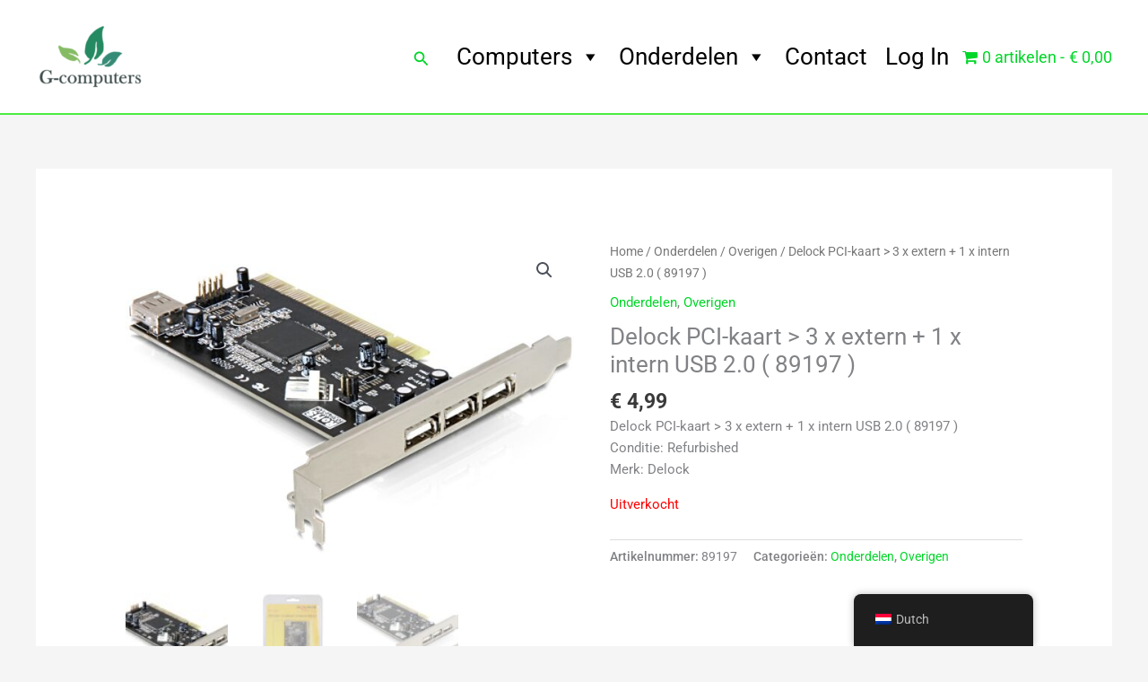

--- FILE ---
content_type: text/css
request_url: https://www.g-computers.nl/wp-content/uploads/elementor/css/post-334.css?ver=1764165661
body_size: 263
content:
.elementor-334 .elementor-element.elementor-element-41535be > .elementor-element-populated{border-style:solid;border-width:0px 2px 0px 0px;border-color:#999999;}.elementor-widget-heading .elementor-heading-title{font-family:var( --e-global-typography-primary-font-family ), Sans-serif;font-weight:var( --e-global-typography-primary-font-weight );color:var( --e-global-color-primary );}.elementor-334 .elementor-element.elementor-element-14f3aff{text-align:left;}.elementor-334 .elementor-element.elementor-element-14f3aff .elementor-heading-title{color:#61CE70;}.elementor-widget-text-editor{font-family:var( --e-global-typography-text-font-family ), Sans-serif;font-weight:var( --e-global-typography-text-font-weight );color:var( --e-global-color-text );}.elementor-widget-text-editor.elementor-drop-cap-view-stacked .elementor-drop-cap{background-color:var( --e-global-color-primary );}.elementor-widget-text-editor.elementor-drop-cap-view-framed .elementor-drop-cap, .elementor-widget-text-editor.elementor-drop-cap-view-default .elementor-drop-cap{color:var( --e-global-color-primary );border-color:var( --e-global-color-primary );}.elementor-334 .elementor-element.elementor-element-9b9f60e{text-align:left;}.elementor-334 .elementor-element.elementor-element-22cf96e > .elementor-element-populated{border-style:solid;border-width:0px 2px 0px 2px;border-color:#999999;}.elementor-334 .elementor-element.elementor-element-ecb475c{text-align:left;}.elementor-334 .elementor-element.elementor-element-ecb475c .elementor-heading-title{color:#61CE70;}.elementor-334 .elementor-element.elementor-element-a09389c{text-align:left;}.elementor-334 .elementor-element.elementor-element-dbe1d77 > .elementor-element-populated{border-style:solid;border-width:0px 0px 0px 2px;border-color:#999999;}.elementor-334 .elementor-element.elementor-element-7c89400{text-align:left;}.elementor-334 .elementor-element.elementor-element-7c89400 .elementor-heading-title{color:#61CE70;}.elementor-334 .elementor-element.elementor-element-439817d{text-align:left;font-family:"Roboto", Sans-serif;font-weight:400;}